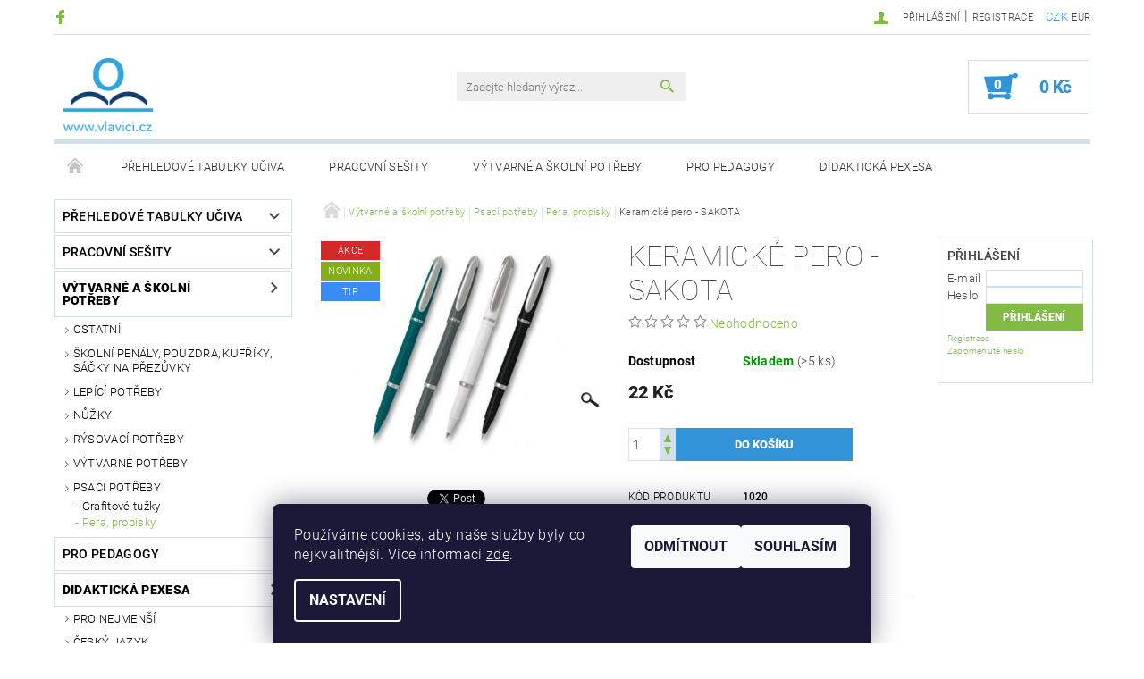

--- FILE ---
content_type: text/html; charset=utf-8
request_url: https://eshop.vlavici.cz/pera--propisky/keramicke-pero-sakota/
body_size: 25046
content:
<!DOCTYPE html>
<html id="css" xml:lang='cs' lang='cs' class="external-fonts-loaded">
    <head>
        <link rel="preconnect" href="https://cdn.myshoptet.com" /><link rel="dns-prefetch" href="https://cdn.myshoptet.com" /><link rel="preload" href="https://cdn.myshoptet.com/prj/dist/master/cms/libs/jquery/jquery-1.11.3.min.js" as="script" />        <script>
dataLayer = [];
dataLayer.push({'shoptet' : {
    "pageType": "productDetail",
    "currency": "CZK",
    "currencyInfo": {
        "decimalSeparator": ",",
        "exchangeRate": 1,
        "priceDecimalPlaces": 2,
        "symbol": "K\u010d",
        "symbolLeft": 0,
        "thousandSeparator": " "
    },
    "language": "cs",
    "projectId": 291295,
    "product": {
        "id": 1020,
        "guid": "e4824236-ae9d-11eb-8485-0cc47a6b4bcc",
        "hasVariants": false,
        "codes": [
            {
                "code": 1020,
                "quantity": "> 5",
                "stocks": [
                    {
                        "id": "ext",
                        "quantity": "> 5"
                    }
                ]
            }
        ],
        "code": "1020",
        "name": "Keramick\u00e9 pero - SAKOTA",
        "appendix": "",
        "weight": 0,
        "currentCategory": "V\u00fdtvarn\u00e9 a \u0161koln\u00ed pot\u0159eby | Psac\u00ed pot\u0159eby | Pera, propisky",
        "currentCategoryGuid": "19eb397e-a2f2-11eb-a065-0cc47a6c92bc",
        "defaultCategory": "V\u00fdtvarn\u00e9 a \u0161koln\u00ed pot\u0159eby | Psac\u00ed pot\u0159eby | Pera, propisky",
        "defaultCategoryGuid": "19eb397e-a2f2-11eb-a065-0cc47a6c92bc",
        "currency": "CZK",
        "priceWithVat": 22
    },
    "stocks": [
        {
            "id": "ext",
            "title": "Sklad",
            "isDeliveryPoint": 0,
            "visibleOnEshop": 1
        }
    ],
    "cartInfo": {
        "id": null,
        "freeShipping": false,
        "leftToFreeGift": {
            "formattedPrice": "0 K\u010d",
            "priceLeft": 0
        },
        "freeGift": false,
        "leftToFreeShipping": {
            "priceLeft": null,
            "dependOnRegion": null,
            "formattedPrice": null
        },
        "discountCoupon": [],
        "getNoBillingShippingPrice": {
            "withoutVat": 0,
            "vat": 0,
            "withVat": 0
        },
        "cartItems": [],
        "taxMode": "ORDINARY"
    },
    "cart": [],
    "customer": {
        "priceRatio": 1,
        "priceListId": 1,
        "groupId": null,
        "registered": false,
        "mainAccount": false
    }
}});
dataLayer.push({'cookie_consent' : {
    "marketing": "denied",
    "analytics": "denied"
}});
document.addEventListener('DOMContentLoaded', function() {
    shoptet.consent.onAccept(function(agreements) {
        if (agreements.length == 0) {
            return;
        }
        dataLayer.push({
            'cookie_consent' : {
                'marketing' : (agreements.includes(shoptet.config.cookiesConsentOptPersonalisation)
                    ? 'granted' : 'denied'),
                'analytics': (agreements.includes(shoptet.config.cookiesConsentOptAnalytics)
                    ? 'granted' : 'denied')
            },
            'event': 'cookie_consent'
        });
    });
});
</script>

        <meta http-equiv="content-type" content="text/html; charset=utf-8" />
        <title>Keramické pero - SAKOTA - Vzdělávací společnost - V lavici, s. r. o.</title>

        <meta name="viewport" content="width=device-width, initial-scale=1.0" />
        <meta name="format-detection" content="telephone=no" />

        
            <meta property="og:type" content="website"><meta property="og:site_name" content="eshop.vlavici.cz"><meta property="og:url" content="https://eshop.vlavici.cz/pera--propisky/keramicke-pero-sakota/"><meta property="og:title" content="Keramické pero - SAKOTA - Vzdělávací společnost - V lavici, s. r. o."><meta name="author" content="Vzdělávací společnost - V lavici, s. r. o."><meta name="web_author" content="Shoptet.cz"><meta name="dcterms.rightsHolder" content="eshop.vlavici.cz"><meta name="robots" content="index,follow"><meta property="og:image" content="https://cdn.myshoptet.com/usr/eshop.vlavici.cz/user/shop/big/1020_kjfida-600x600-b258138f1c10169e.jpg?6231b2be"><meta property="og:description" content="Keramické pero - SAKOTA. "><meta name="description" content="Keramické pero - SAKOTA. "><meta property="product:price:amount" content="22"><meta property="product:price:currency" content="CZK">
        


        
        <noscript>
            <style media="screen">
                #category-filter-hover {
                    display: block !important;
                }
            </style>
        </noscript>
        
    <link href="https://cdn.myshoptet.com/prj/dist/master/cms/templates/frontend_templates/shared/css/font-face/roboto.css" rel="stylesheet"><link href="https://cdn.myshoptet.com/prj/dist/master/shop/dist/font-shoptet-05.css.785859ad3a5b067f300b.css" rel="stylesheet">    <script>
        var oldBrowser = false;
    </script>
    <!--[if lt IE 9]>
        <script src="https://cdnjs.cloudflare.com/ajax/libs/html5shiv/3.7.3/html5shiv.js"></script>
        <script>
            var oldBrowser = '<strong>Upozornění!</strong> Používáte zastaralý prohlížeč, který již není podporován. Prosím <a href="https://www.whatismybrowser.com/" target="_blank" rel="nofollow">aktualizujte svůj prohlížeč</a> a zvyšte své UX.';
        </script>
    <![endif]-->

        <style>:root {--color-primary: #81bb43;--color-primary-h: 89;--color-primary-s: 47%;--color-primary-l: 50%;--color-primary-hover: #484848;--color-primary-hover-h: 0;--color-primary-hover-s: 0%;--color-primary-hover-l: 28%;--color-secondary: #3293d8;--color-secondary-h: 205;--color-secondary-s: 68%;--color-secondary-l: 52%;--color-secondary-hover: #d2e0eb;--color-secondary-hover-h: 206;--color-secondary-hover-s: 38%;--color-secondary-hover-l: 87%;--color-tertiary: #000000;--color-tertiary-h: 0;--color-tertiary-s: 0%;--color-tertiary-l: 0%;--color-tertiary-hover: #000000;--color-tertiary-hover-h: 0;--color-tertiary-hover-s: 0%;--color-tertiary-hover-l: 0%;--color-header-background: #ffffff;--template-font: "Roboto";--template-headings-font: "Roboto";--header-background-url: none;--cookies-notice-background: #1A1937;--cookies-notice-color: #F8FAFB;--cookies-notice-button-hover: #f5f5f5;--cookies-notice-link-hover: #27263f;--templates-update-management-preview-mode-content: "Náhled aktualizací šablony je aktivní pro váš prohlížeč."}</style>

        <style>:root {--logo-x-position: 10px;--logo-y-position: 10px;--front-image-x-position: 0px;--front-image-y-position: 0px;}</style>

        <link href="https://cdn.myshoptet.com/prj/dist/master/shop/dist/main-05.css.7d4e435928ea78854644.css" rel="stylesheet" media="screen" />

        <link rel="stylesheet" href="https://cdn.myshoptet.com/prj/dist/master/cms/templates/frontend_templates/_/css/print.css" media="print" />
                            <link rel="shortcut icon" href="/favicon.ico" type="image/x-icon" />
                                    <link rel="canonical" href="https://eshop.vlavici.cz/pera--propisky/keramicke-pero-sakota/" />
        
        
        
        
                
                    
                <script>var shoptet = shoptet || {};shoptet.abilities = {"about":{"generation":2,"id":"05"},"config":{"category":{"product":{"image_size":"detail_alt_1"}},"navigation_breakpoint":991,"number_of_active_related_products":2,"product_slider":{"autoplay":false,"autoplay_speed":3000,"loop":true,"navigation":true,"pagination":true,"shadow_size":0}},"elements":{"recapitulation_in_checkout":true},"feature":{"directional_thumbnails":false,"extended_ajax_cart":false,"extended_search_whisperer":false,"fixed_header":false,"images_in_menu":false,"positioned_footer":false,"product_slider":false,"simple_ajax_cart":true,"smart_labels":false,"tabs_accordion":false,"tabs_responsive":false,"top_navigation_menu":false}};shoptet.design = {"template":{"name":"Rock","colorVariant":"Two"},"layout":{"homepage":"catalog2","subPage":"catalog3","productDetail":"catalog3"},"colorScheme":{"conversionColor":"#3293d8","conversionColorHover":"#d2e0eb","color1":"#81bb43","color2":"#484848","color3":"#000000","color4":"#000000"},"fonts":{"heading":"Roboto","text":"Roboto"},"header":{"backgroundImage":null,"image":null,"logo":"https:\/\/eshop.vlavici.czuser\/logos\/vlavici_logo_(1).png","color":"#ffffff"},"background":{"enabled":false,"color":null,"image":null}};shoptet.config = {};shoptet.events = {};shoptet.runtime = {};shoptet.content = shoptet.content || {};shoptet.updates = {};shoptet.messages = [];shoptet.messages['lightboxImg'] = "Obrázek";shoptet.messages['lightboxOf'] = "z";shoptet.messages['more'] = "Více";shoptet.messages['cancel'] = "Zrušit";shoptet.messages['removedItem'] = "Položka byla odstraněna z košíku.";shoptet.messages['discountCouponWarning'] = "Zapomněli jste uplatnit slevový kupón. Pro pokračování jej uplatněte pomocí tlačítka vedle vstupního pole, nebo jej smažte.";shoptet.messages['charsNeeded'] = "Prosím, použijte minimálně 3 znaky!";shoptet.messages['invalidCompanyId'] = "Neplané IČ, povoleny jsou pouze číslice";shoptet.messages['needHelp'] = "Potřebujete pomoc?";shoptet.messages['showContacts'] = "Zobrazit kontakty";shoptet.messages['hideContacts'] = "Skrýt kontakty";shoptet.messages['ajaxError'] = "Došlo k chybě; obnovte prosím stránku a zkuste to znovu.";shoptet.messages['variantWarning'] = "Zvolte prosím variantu produktu.";shoptet.messages['chooseVariant'] = "Zvolte variantu";shoptet.messages['unavailableVariant'] = "Tato varianta není dostupná a není možné ji objednat.";shoptet.messages['withVat'] = "včetně DPH";shoptet.messages['withoutVat'] = "bez DPH";shoptet.messages['toCart'] = "Do košíku";shoptet.messages['emptyCart'] = "Prázdný košík";shoptet.messages['change'] = "Změnit";shoptet.messages['chosenBranch'] = "Zvolená pobočka";shoptet.messages['validatorRequired'] = "Povinné pole";shoptet.messages['validatorEmail'] = "Prosím vložte platnou e-mailovou adresu";shoptet.messages['validatorUrl'] = "Prosím vložte platnou URL adresu";shoptet.messages['validatorDate'] = "Prosím vložte platné datum";shoptet.messages['validatorNumber'] = "Vložte číslo";shoptet.messages['validatorDigits'] = "Prosím vložte pouze číslice";shoptet.messages['validatorCheckbox'] = "Zadejte prosím všechna povinná pole";shoptet.messages['validatorConsent'] = "Bez souhlasu nelze odeslat.";shoptet.messages['validatorPassword'] = "Hesla se neshodují";shoptet.messages['validatorInvalidPhoneNumber'] = "Vyplňte prosím platné telefonní číslo bez předvolby.";shoptet.messages['validatorInvalidPhoneNumberSuggestedRegion'] = "Neplatné číslo — navržený region: %1";shoptet.messages['validatorInvalidCompanyId'] = "Neplatné IČ, musí být ve tvaru jako %1";shoptet.messages['validatorFullName'] = "Nezapomněli jste příjmení?";shoptet.messages['validatorHouseNumber'] = "Prosím zadejte správné číslo domu";shoptet.messages['validatorZipCode'] = "Zadané PSČ neodpovídá zvolené zemi";shoptet.messages['validatorShortPhoneNumber'] = "Telefonní číslo musí mít min. 8 znaků";shoptet.messages['choose-personal-collection'] = "Prosím vyberte místo doručení u osobního odběru, není zvoleno.";shoptet.messages['choose-external-shipping'] = "Upřesněte prosím vybraný způsob dopravy";shoptet.messages['choose-ceska-posta'] = "Pobočka České Pošty není určena, zvolte prosím některou";shoptet.messages['choose-hupostPostaPont'] = "Pobočka Maďarské pošty není vybrána, zvolte prosím nějakou";shoptet.messages['choose-postSk'] = "Pobočka Slovenské pošty není zvolena, vyberte prosím některou";shoptet.messages['choose-ulozenka'] = "Pobočka Uloženky nebyla zvolena, prosím vyberte některou";shoptet.messages['choose-zasilkovna'] = "Pobočka Zásilkovny nebyla zvolena, prosím vyberte některou";shoptet.messages['choose-ppl-cz'] = "Pobočka PPL ParcelShop nebyla vybrána, vyberte prosím jednu";shoptet.messages['choose-glsCz'] = "Pobočka GLS ParcelShop nebyla zvolena, prosím vyberte některou";shoptet.messages['choose-dpd-cz'] = "Ani jedna z poboček služby DPD Parcel Shop nebyla zvolená, prosím vyberte si jednu z možností.";shoptet.messages['watchdogType'] = "Je zapotřebí vybrat jednu z možností u sledování produktu.";shoptet.messages['watchdog-consent-required'] = "Musíte zaškrtnout všechny povinné souhlasy";shoptet.messages['watchdogEmailEmpty'] = "Prosím vyplňte e-mail";shoptet.messages['privacyPolicy'] = 'Musíte souhlasit s ochranou osobních údajů';shoptet.messages['amountChanged'] = '(množství bylo změněno)';shoptet.messages['unavailableCombination'] = 'Není k dispozici v této kombinaci';shoptet.messages['specifyShippingMethod'] = 'Upřesněte dopravu';shoptet.messages['PIScountryOptionMoreBanks'] = 'Možnost platby z %1 bank';shoptet.messages['PIScountryOptionOneBank'] = 'Možnost platby z 1 banky';shoptet.messages['PIScurrencyInfoCZK'] = 'V měně CZK lze zaplatit pouze prostřednictvím českých bank.';shoptet.messages['PIScurrencyInfoHUF'] = 'V měně HUF lze zaplatit pouze prostřednictvím maďarských bank.';shoptet.messages['validatorVatIdWaiting'] = "Ověřujeme";shoptet.messages['validatorVatIdValid'] = "Ověřeno";shoptet.messages['validatorVatIdInvalid'] = "DIČ se nepodařilo ověřit, i přesto můžete objednávku dokončit";shoptet.messages['validatorVatIdInvalidOrderForbid'] = "Zadané DIČ nelze nyní ověřit, protože služba ověřování je dočasně nedostupná. Zkuste opakovat zadání později, nebo DIČ vymažte s vaši objednávku dokončete v režimu OSS. Případně kontaktujte prodejce.";shoptet.messages['validatorVatIdInvalidOssRegime'] = "Zadané DIČ nemůže být ověřeno, protože služba ověřování je dočasně nedostupná. Vaše objednávka bude dokončena v režimu OSS. Případně kontaktujte prodejce.";shoptet.messages['previous'] = "Předchozí";shoptet.messages['next'] = "Následující";shoptet.messages['close'] = "Zavřít";shoptet.messages['imageWithoutAlt'] = "Tento obrázek nemá popisek";shoptet.messages['newQuantity'] = "Nové množství:";shoptet.messages['currentQuantity'] = "Aktuální množství:";shoptet.messages['quantityRange'] = "Prosím vložte číslo v rozmezí %1 a %2";shoptet.messages['skipped'] = "Přeskočeno";shoptet.messages.validator = {};shoptet.messages.validator.emailRequired = "Zadejte e-mailovou adresu (např. jan.novak@example.com).";shoptet.messages.validator.messageRequired = "Napište komentář.";shoptet.messages.validator.captchaRequired = "Vyplňte bezpečnostní kontrolu.";shoptet.messages.validator.consentsRequired = "Potvrďte svůj souhlas.";shoptet.messages['loading'] = "Načítám…";shoptet.messages['stillLoading'] = "Stále načítám…";shoptet.messages['loadingFailed'] = "Načtení se nezdařilo. Zkuste to znovu.";shoptet.messages['productsSorted'] = "Produkty seřazeny.";shoptet.config.orderingProcess = {active: false,step: false};shoptet.config.documentsRounding = '3';shoptet.config.documentPriceDecimalPlaces = '0';shoptet.config.thousandSeparator = ' ';shoptet.config.decSeparator = ',';shoptet.config.decPlaces = '2';shoptet.config.decPlacesSystemDefault = '2';shoptet.config.currencySymbol = 'Kč';shoptet.config.currencySymbolLeft = '0';shoptet.config.defaultVatIncluded = 1;shoptet.config.defaultProductMaxAmount = 9999;shoptet.config.inStockAvailabilityId = -1;shoptet.config.defaultProductMaxAmount = 9999;shoptet.config.inStockAvailabilityId = -1;shoptet.config.cartActionUrl = '/action/Cart';shoptet.config.advancedOrderUrl = '/action/Cart/GetExtendedOrder/';shoptet.config.cartContentUrl = '/action/Cart/GetCartContent/';shoptet.config.stockAmountUrl = '/action/ProductStockAmount/';shoptet.config.addToCartUrl = '/action/Cart/addCartItem/';shoptet.config.removeFromCartUrl = '/action/Cart/deleteCartItem/';shoptet.config.updateCartUrl = '/action/Cart/setCartItemAmount/';shoptet.config.addDiscountCouponUrl = '/action/Cart/addDiscountCoupon/';shoptet.config.setSelectedGiftUrl = '/action/Cart/setSelectedGift/';shoptet.config.rateProduct = '/action/ProductDetail/RateProduct/';shoptet.config.customerDataUrl = '/action/OrderingProcess/step2CustomerAjax/';shoptet.config.registerUrl = '/registrace/';shoptet.config.agreementCookieName = 'site-agreement';shoptet.config.cookiesConsentUrl = '/action/CustomerCookieConsent/';shoptet.config.cookiesConsentIsActive = 1;shoptet.config.cookiesConsentOptAnalytics = 'analytics';shoptet.config.cookiesConsentOptPersonalisation = 'personalisation';shoptet.config.cookiesConsentOptNone = 'none';shoptet.config.cookiesConsentRefuseDuration = 30;shoptet.config.cookiesConsentName = 'CookiesConsent';shoptet.config.agreementCookieExpire = 30;shoptet.config.cookiesConsentSettingsUrl = '/cookies-settings/';shoptet.config.fonts = {"google":{"attributes":"100,300,400,500,700,900:latin-ext","families":["Roboto"],"urls":["https:\/\/cdn.myshoptet.com\/prj\/dist\/master\/cms\/templates\/frontend_templates\/shared\/css\/font-face\/roboto.css"]},"custom":{"families":["shoptet"],"urls":["https:\/\/cdn.myshoptet.com\/prj\/dist\/master\/shop\/dist\/font-shoptet-05.css.785859ad3a5b067f300b.css"]}};shoptet.config.mobileHeaderVersion = '1';shoptet.config.fbCAPIEnabled = false;shoptet.config.fbPixelEnabled = false;shoptet.config.fbCAPIUrl = '/action/FacebookCAPI/';shoptet.content.regexp = /strana-[0-9]+[\/]/g;shoptet.content.colorboxHeader = '<div class="colorbox-html-content">';shoptet.content.colorboxFooter = '</div>';shoptet.customer = {};shoptet.csrf = shoptet.csrf || {};shoptet.csrf.token = 'csrf_Ppgl2J9/d9ee7ad3637d85e2';shoptet.csrf.invalidTokenModal = '<div><h2>Přihlaste se prosím znovu</h2><p>Omlouváme se, ale Váš CSRF token pravděpodobně vypršel. Abychom mohli udržet Vaši bezpečnost na co největší úrovni potřebujeme, abyste se znovu přihlásili.</p><p>Děkujeme za pochopení.</p><div><a href="/login/?backTo=%2Fpera--propisky%2Fkeramicke-pero-sakota%2F">Přihlášení</a></div></div> ';shoptet.csrf.formsSelector = 'csrf-enabled';shoptet.csrf.submitListener = true;shoptet.csrf.validateURL = '/action/ValidateCSRFToken/Index/';shoptet.csrf.refreshURL = '/action/RefreshCSRFTokenNew/Index/';shoptet.csrf.enabled = true;shoptet.config.googleAnalytics ||= {};shoptet.config.googleAnalytics.isGa4Enabled = true;shoptet.config.googleAnalytics.route ||= {};shoptet.config.googleAnalytics.route.ua = "UA";shoptet.config.googleAnalytics.route.ga4 = "GA4";shoptet.config.ums_a11y_category_page = false;shoptet.config.ums_a11y_pagination = true;shoptet.config.showPriceWithoutVat = '';</script>
        <script src="https://cdn.myshoptet.com/prj/dist/master/cms/libs/jquery/jquery-1.11.3.min.js"></script><script src="https://cdn.myshoptet.com/prj/dist/master/cms/libs/jquery/jquery-migrate-1.4.1.min.js"></script><script src="https://cdn.myshoptet.com/prj/dist/master/cms/libs/jquery/jquery-ui-1.8.24.min.js"></script>
    <script src="https://cdn.myshoptet.com/prj/dist/master/shop/dist/main-05.js.90c286f49777d672c25b.js"></script>
<script src="https://cdn.myshoptet.com/prj/dist/master/shop/dist/shared-2g.js.232ec8386ca6629ea1b5.js"></script><script src="https://cdn.myshoptet.com/prj/dist/master/cms/libs/jqueryui/i18n/datepicker-cs.js"></script><script>if (window.self !== window.top) {const script = document.createElement('script');script.type = 'module';script.src = "https://cdn.myshoptet.com/prj/dist/master/shop/dist/editorPreview.js.831caf62f3807bf3e009.js";document.body.appendChild(script);}</script>        <script>
            jQuery.extend(jQuery.cybergenicsFormValidator.messages, {
                required: "Povinné pole",
                email: "Prosím vložte platnou e-mailovou adresu",
                url: "Prosím vložte platnou URL adresu",
                date: "Prosím vložte platné datum",
                number: "Vložte číslo",
                digits: "Prosím vložte pouze číslice",
                checkbox: "Zadejte prosím všechna povinná pole",
                validatorConsent: "Bez souhlasu nelze odeslat.",
                password: "Hesla se neshodují",
                invalidPhoneNumber: "Vyplňte prosím platné telefonní číslo bez předvolby.",
                invalidCompanyId: 'Nevalidní IČ, musí mít přesně 8 čísel (před kratší IČ lze dát nuly)',
                fullName: "Nezapomněli jste příjmení?",
                zipCode: "Zadané PSČ neodpovídá zvolené zemi",
                houseNumber: "Prosím zadejte správné číslo domu",
                shortPhoneNumber: "Telefonní číslo musí mít min. 8 znaků",
                privacyPolicy: "Musíte souhlasit s ochranou osobních údajů"
            });
        </script>
                                    
                
        
        <!-- User include -->
                <!-- api 473(125) html code header -->

                <style>
                    #order-billing-methods .radio-wrapper[data-guid="39e5b349-9b1e-11ed-8eb3-0cc47a6c92bc"]:not(.cggooglepay), #order-billing-methods .radio-wrapper[data-guid="32461ee8-66d5-11eb-a065-0cc47a6c92bc"]:not(.cgapplepay) {
                        display: none;
                    }
                </style>
                <script type="text/javascript">
                    document.addEventListener('DOMContentLoaded', function() {
                        if (getShoptetDataLayer('pageType') === 'billingAndShipping') {
                            
                try {
                    if (window.ApplePaySession && window.ApplePaySession.canMakePayments()) {
                        document.querySelector('#order-billing-methods .radio-wrapper[data-guid="32461ee8-66d5-11eb-a065-0cc47a6c92bc"]').classList.add('cgapplepay');
                    }
                } catch (err) {} 
            
                            
                const cgBaseCardPaymentMethod = {
                        type: 'CARD',
                        parameters: {
                            allowedAuthMethods: ["PAN_ONLY", "CRYPTOGRAM_3DS"],
                            allowedCardNetworks: [/*"AMEX", "DISCOVER", "INTERAC", "JCB",*/ "MASTERCARD", "VISA"]
                        }
                };
                
                function cgLoadScript(src, callback)
                {
                    var s,
                        r,
                        t;
                    r = false;
                    s = document.createElement('script');
                    s.type = 'text/javascript';
                    s.src = src;
                    s.onload = s.onreadystatechange = function() {
                        if ( !r && (!this.readyState || this.readyState == 'complete') )
                        {
                            r = true;
                            callback();
                        }
                    };
                    t = document.getElementsByTagName('script')[0];
                    t.parentNode.insertBefore(s, t);
                } 
                
                function cgGetGoogleIsReadyToPayRequest() {
                    return Object.assign(
                        {},
                        {
                            apiVersion: 2,
                            apiVersionMinor: 0
                        },
                        {
                            allowedPaymentMethods: [cgBaseCardPaymentMethod]
                        }
                    );
                }

                function onCgGooglePayLoaded() {
                    let paymentsClient = new google.payments.api.PaymentsClient({environment: 'PRODUCTION'});
                    paymentsClient.isReadyToPay(cgGetGoogleIsReadyToPayRequest()).then(function(response) {
                        if (response.result) {
                            document.querySelector('#order-billing-methods .radio-wrapper[data-guid="39e5b349-9b1e-11ed-8eb3-0cc47a6c92bc"]').classList.add('cggooglepay');	 	 	 	 	 
                        }
                    })
                    .catch(function(err) {});
                }
                
                cgLoadScript('https://pay.google.com/gp/p/js/pay.js', onCgGooglePayLoaded);
            
                        }
                    });
                </script> 
                
<!-- project html code header -->
<link rel="stylesheet" href="/user/documents/src/style.css?v=6">

        <!-- /User include -->
                                <!-- Global site tag (gtag.js) - Google Analytics -->
    <script async src="https://www.googletagmanager.com/gtag/js?id=G-91K2LXP3FM"></script>
    <script>
        
        window.dataLayer = window.dataLayer || [];
        function gtag(){dataLayer.push(arguments);}
        

                    console.debug('default consent data');

            gtag('consent', 'default', {"ad_storage":"denied","analytics_storage":"denied","ad_user_data":"denied","ad_personalization":"denied","wait_for_update":500});
            dataLayer.push({
                'event': 'default_consent'
            });
        
        gtag('js', new Date());

        
                gtag('config', 'G-91K2LXP3FM', {"groups":"GA4","send_page_view":false,"content_group":"productDetail","currency":"CZK","page_language":"cs"});
        
        
        
        
        
        
                    gtag('event', 'page_view', {"send_to":"GA4","page_language":"cs","content_group":"productDetail","currency":"CZK"});
        
                gtag('set', 'currency', 'CZK');

        gtag('event', 'view_item', {
            "send_to": "UA",
            "items": [
                {
                    "id": "1020",
                    "name": "Keramick\u00e9 pero - SAKOTA",
                    "category": "V\u00fdtvarn\u00e9 a \u0161koln\u00ed pot\u0159eby \/ Psac\u00ed pot\u0159eby \/ Pera, propisky",
                                                            "price": 22
                }
            ]
        });
        
        
        
        
        
                    gtag('event', 'view_item', {"send_to":"GA4","page_language":"cs","content_group":"productDetail","value":22,"currency":"CZK","items":[{"item_id":"1020","item_name":"Keramick\u00e9 pero - SAKOTA","item_category":"V\u00fdtvarn\u00e9 a \u0161koln\u00ed pot\u0159eby","item_category2":"Psac\u00ed pot\u0159eby","item_category3":"Pera, propisky","price":22,"quantity":1,"index":0}]});
        
        
        
        
        
        
        
        document.addEventListener('DOMContentLoaded', function() {
            if (typeof shoptet.tracking !== 'undefined') {
                for (var id in shoptet.tracking.bannersList) {
                    gtag('event', 'view_promotion', {
                        "send_to": "UA",
                        "promotions": [
                            {
                                "id": shoptet.tracking.bannersList[id].id,
                                "name": shoptet.tracking.bannersList[id].name,
                                "position": shoptet.tracking.bannersList[id].position
                            }
                        ]
                    });
                }
            }

            shoptet.consent.onAccept(function(agreements) {
                if (agreements.length !== 0) {
                    console.debug('gtag consent accept');
                    var gtagConsentPayload =  {
                        'ad_storage': agreements.includes(shoptet.config.cookiesConsentOptPersonalisation)
                            ? 'granted' : 'denied',
                        'analytics_storage': agreements.includes(shoptet.config.cookiesConsentOptAnalytics)
                            ? 'granted' : 'denied',
                                                                                                'ad_user_data': agreements.includes(shoptet.config.cookiesConsentOptPersonalisation)
                            ? 'granted' : 'denied',
                        'ad_personalization': agreements.includes(shoptet.config.cookiesConsentOptPersonalisation)
                            ? 'granted' : 'denied',
                        };
                    console.debug('update consent data', gtagConsentPayload);
                    gtag('consent', 'update', gtagConsentPayload);
                    dataLayer.push(
                        { 'event': 'update_consent' }
                    );
                }
            });
        });
    </script>

                
                                                    </head>
    <body class="desktop id-900 in-pera--propisky template-05 type-product type-detail page-detail ajax-add-to-cart">
    
        <div id="fb-root"></div>
        <script>
            window.fbAsyncInit = function() {
                FB.init({
//                    appId            : 'your-app-id',
                    autoLogAppEvents : true,
                    xfbml            : true,
                    version          : 'v19.0'
                });
            };
        </script>
        <script async defer crossorigin="anonymous" src="https://connect.facebook.net/cs_CZ/sdk.js"></script>
    
        
    
    <div id="main-wrapper">
        <div id="main-wrapper-in" class="large-12 medium-12 small-12">
            <div id="main" class="large-12 medium-12 small-12 row">

                

                <div id="header" class="large-12 medium-12 small-12 columns">
                    <header id="header-in" class="large-12 medium-12 small-12 row collapse">
                        
<div class="row header-info">
                <div class="large-8 medium-6  small-12 left hide-for-small">
                            <span class="checkout-facebook header-social-icon">
                    <a href="https://www.facebook.com/vlavici" title="Facebook" target="_blank">&nbsp;</a>
                </span>
                                </div>
        
        <div class="large-4 medium-6 small-6 columns currable">

            <div class="row collapse header-contacts">
                                                            </div>
        </div>
    
    <div class="large-4 medium-4 small-6 left top-links-holder">
                            <div id="langs-curr">
                                    <a href="/action/Currency/changeCurrency/?currencyCode=CZK" title="CZK" class="active" rel="nofollow">CZK</a>
                                    <a href="/action/Currency/changeCurrency/?currencyCode=EUR" title="EUR" rel="nofollow">EUR</a>
                            </div>
                        <div id="top-links">
            <span class="responsive-mobile-visible responsive-all-hidden box-account-links-trigger-wrap">
                <span class="box-account-links-trigger"></span>
            </span>
            <ul class="responsive-mobile-hidden box-account-links list-inline list-reset">
                
                                                                                                        <li>
                                    <a class="icon-account-login" href="/login/?backTo=%2Fpera--propisky%2Fkeramicke-pero-sakota%2F" title="Přihlášení" data-testid="signin" rel="nofollow"><span>Přihlášení</span></a>
                                </li>
                                <li>
                                    <span class="responsive-mobile-hidden"> |</span>
                                    <a href="/registrace/" title="Registrace" data-testid="headerSignup" rel="nofollow">Registrace</a>
                                </li>
                                                                                        
            </ul>
        </div>
    </div>
</div>
<div class="header-center row">
    
    <div class="large-4 medium-4 small-6">
                                <a href="/" title="Vzdělávací společnost - V lavici, s. r. o." id="logo" data-testid="linkWebsiteLogo"><img src="https://cdn.myshoptet.com/usr/eshop.vlavici.cz/user/logos/vlavici_logo_(1).png" alt="Vzdělávací společnost - V lavici, s. r. o." /></a>
    </div>
    
    <div class="large-4 medium-4 small-12">
                <div class="searchform large-8 medium-12 small-12" itemscope itemtype="https://schema.org/WebSite">
            <meta itemprop="headline" content="Pera, propisky"/>
<meta itemprop="url" content="https://eshop.vlavici.cz"/>
        <meta itemprop="text" content="Keramické pero - SAKOTA. "/>

            <form class="search-whisperer-wrap-v1 search-whisperer-wrap" action="/action/ProductSearch/prepareString/" method="post" itemprop="potentialAction" itemscope itemtype="https://schema.org/SearchAction" data-testid="searchForm">
                <fieldset>
                    <meta itemprop="target" content="https://eshop.vlavici.cz/vyhledavani/?string={string}"/>
                    <div class="large-10 medium-8 small-10 left">
                        <input type="hidden" name="language" value="cs" />
                        <input type="search" name="string" itemprop="query-input" class="s-word" placeholder="Zadejte hledaný výraz..." autocomplete="off" data-testid="searchInput" />
                    </div>
                    <div class="tar large-2 medium-4 small-2 left">
                        <input type="submit" value="Hledat" class="b-search" data-testid="searchBtn" />
                    </div>
                    <div class="search-whisperer-container-js"></div>
                    <div class="search-notice large-12 medium-12 small-12" data-testid="searchMsg">Prosím, použijte minimálně 3 znaky!</div>
                </fieldset>
            </form>
        </div>
    </div>
    
    <div class="large-4 medium-4 small-6 tar">
                                
                        <div class="place-cart-here">
                <div id="header-cart-wrapper" class="header-cart-wrapper menu-element-wrap">
    <a href="/kosik/" id="header-cart" class="header-cart" data-testid="headerCart" rel="nofollow">
        
        
    <strong class="header-cart-count" data-testid="headerCartCount">
        <span>
                            0
                    </span>
    </strong>

        <strong class="header-cart-price" data-testid="headerCartPrice">
            0 Kč
        </strong>
    </a>

    <div id="cart-recapitulation" class="cart-recapitulation menu-element-submenu align-right hover-hidden" data-testid="popupCartWidget">
                    <div class="cart-reca-single darken tac" data-testid="cartTitle">
                Váš nákupní košík je prázdný            </div>
            </div>
</div>
            </div>
            </div>
    
</div>

             <nav id="menu" class="large-12 medium-12 small-12"><ul class="inline-list list-inline valign-top-inline left"><li class="first-line"><a href="/" id="a-home" data-testid="headerMenuItem">Úvodní stránka</a></li><li class="menu-item-704 navigation-submenu-trigger-wrap icon-menu-arrow-wrap">        <a href="/prehledove-tabulky-uciva/" data-testid="headerMenuItem">
                    <span class="navigation-submenu-trigger icon-menu-arrow-down icon-menu-arrow"></span>
                Přehledové tabulky učiva
    </a>
        <ul class="navigation-submenu navigation-menu">
                    <li class="menu-item-746">
                <a href="/cesky-jazyk-2/"  data-image="https://cdn.myshoptet.com/usr/eshop.vlavici.cz/user/categories/thumb/vejir_tabulek.jpg">Český jazyk </a>
            </li>
                    <li class="menu-item-749">
                <a href="/literarni-a-slohova-vychova/"  data-image="https://cdn.myshoptet.com/usr/eshop.vlavici.cz/user/categories/thumb/vejir_tabulek.jpg">Literární a slohová výchova</a>
            </li>
                    <li class="menu-item-752">
                <a href="/matematika-2/"  data-image="https://cdn.myshoptet.com/usr/eshop.vlavici.cz/user/categories/thumb/vejir_tabulek.jpg">Matematika </a>
            </li>
                    <li class="menu-item-755">
                <a href="/prvouka--vlastiveda--prirodoveda/"  data-image="https://cdn.myshoptet.com/usr/eshop.vlavici.cz/user/categories/thumb/vejir_tabulek.jpg">Prvouka, Vlastivěda, Přírodověda</a>
            </li>
                    <li class="menu-item-758">
                <a href="/anglicky-jazyk/" >Anglický jazyk </a>
            </li>
                    <li class="menu-item-827">
                <a href="/dejepis/" >Dějepis</a>
            </li>
                    <li class="menu-item-848">
                <a href="/zemepis/" >Zeměpis </a>
            </li>
                    <li class="menu-item-851">
                <a href="/vychova-k-obcanstvi/" >Výchova k občanství </a>
            </li>
                    <li class="menu-item-854">
                <a href="/prirodopis/" >Přírodopis </a>
            </li>
            </ul>
    </li><li class="menu-item-797 navigation-submenu-trigger-wrap icon-menu-arrow-wrap">        <a href="/pracovni-sesity/" data-testid="headerMenuItem">
                    <span class="navigation-submenu-trigger icon-menu-arrow-down icon-menu-arrow"></span>
                Pracovní sešity 
    </a>
        <ul class="navigation-submenu navigation-menu">
                    <li class="menu-item-927">
                <a href="/pro-predskolaky/" >Pro předškoláky</a>
            </li>
                    <li class="menu-item-800">
                <a href="/cesky-jazyk-3/" >Český jazyk </a>
            </li>
                    <li class="menu-item-803">
                <a href="/vlastiveda/" >Vlastivěda </a>
            </li>
                    <li class="menu-item-809">
                <a href="/pracovni-sesity-pro-zaky-s-spu/" >Pracovní sešity pro žáky s SPU</a>
            </li>
                    <li class="menu-item-836">
                <a href="/matematika-3/" >Matematika </a>
            </li>
                    <li class="menu-item-973">
                <a href="/pro-zaky-s-omj/" >Pro žáky s OMJ</a>
            </li>
                    <li class="menu-item-979">
                <a href="/opakuj-si-o-prazdninach/" >Opakuj si o prázdninách</a>
            </li>
            </ul>
    </li><li class="menu-item-864 navigation-submenu-trigger-wrap icon-menu-arrow-wrap">        <a href="/vytvarne-a-skolni-potreby/" data-testid="headerMenuItem">
                    <span class="navigation-submenu-trigger icon-menu-arrow-down icon-menu-arrow"></span>
                Výtvarné a školní potřeby
    </a>
        <ul class="navigation-submenu navigation-menu">
                    <li class="menu-item-791">
                <a href="/ostatni/" >Ostatní</a>
            </li>
                    <li class="menu-item-915">
                <a href="/skolni-penaly--pouzdra/" >Školní penály, pouzdra, kufříky, sáčky na přezůvky</a>
            </li>
                    <li class="menu-item-867">
                <a href="/lepici-potreby/" >Lepící potřeby</a>
            </li>
                    <li class="menu-item-888">
                <a href="/nuzky/" >Nůžky</a>
            </li>
                    <li class="menu-item-891">
                <a href="/rysovaci-potreby/" >Rýsovací potřeby</a>
            </li>
                    <li class="menu-item-897">
                <a href="/vytvarne-potreby/" >Výtvarné potřeby</a>
            </li>
                    <li class="menu-item-873">
                <a href="/psaci-potreby/" >Psací potřeby</a>
            </li>
            </ul>
    </li><li class="menu-item-933 navigation-submenu-trigger-wrap icon-menu-arrow-wrap">    <a href="/pro-pedagogy/"  data-testid="headerMenuItem">
        Pro pedagogy
    </a>
</li><li class="menu-item-860 navigation-submenu-trigger-wrap icon-menu-arrow-wrap">        <a href="/didakticka_pexesa/" data-testid="headerMenuItem">
                    <span class="navigation-submenu-trigger icon-menu-arrow-down icon-menu-arrow"></span>
                Didaktická pexesa
    </a>
        <ul class="navigation-submenu navigation-menu">
                    <li class="menu-item-982">
                <a href="/pro_nejmensi/" >Pro nejmenší</a>
            </li>
                    <li class="menu-item-988">
                <a href="/pexesa_cesky_jazyk/" >Český jazyk</a>
            </li>
                    <li class="menu-item-985">
                <a href="/pexesa_matematika/" >Matematika</a>
            </li>
                    <li class="menu-item-991">
                <a href="/pexesa_anglicky_jazyk/" >Anglický jazyk</a>
            </li>
            </ul>
    </li><li class="menu-item-770 navigation-submenu-trigger-wrap icon-menu-arrow-wrap">    <a href="/didakticke-deskove-hry/"  data-testid="headerMenuItem">
        Didaktické deskové hry 
    </a>
</li><li class="menu-item-830 navigation-submenu-trigger-wrap icon-menu-arrow-wrap">        <a href="/logopedicke-pomucky/" data-testid="headerMenuItem">
                    <span class="navigation-submenu-trigger icon-menu-arrow-down icon-menu-arrow"></span>
                Logopedické pomůcky 
    </a>
        <ul class="navigation-submenu navigation-menu">
                    <li class="menu-item-996">
                <a href="/komunikacni-karty/" >Komunikační karty</a>
            </li>
            </ul>
    </li><li class="menu-item-839 navigation-submenu-trigger-wrap icon-menu-arrow-wrap">    <a href="/pohadky-pro-nejmensi/"  data-testid="headerMenuItem">
        Pohádky pro nejmenší
    </a>
</li><li class="menu-item-842 navigation-submenu-trigger-wrap icon-menu-arrow-wrap">    <a href="/prehledove-tabulky-slovenskeho-uciva/"  data-testid="headerMenuItem">
        Přehledové tabulky slovenského učiva
    </a>
</li><li class="menu-item-942 navigation-submenu-trigger-wrap icon-menu-arrow-wrap">    <a href="/nastenne-mapy-do-tridy/"  data-testid="headerMenuItem">
        Nástěnné mapy do třídy
    </a>
</li><li class="menu-item-948 navigation-submenu-trigger-wrap icon-menu-arrow-wrap">    <a href="/prijimaci-zkousky/"  data-testid="headerMenuItem">
        Přijímací zkoušky
    </a>
</li><li class="menu-item-954 navigation-submenu-trigger-wrap icon-menu-arrow-wrap">    <a href="/akcni-zbozi/"  data-testid="headerMenuItem">
        Akční zboží
    </a>
</li><li class="menu-item-960 navigation-submenu-trigger-wrap icon-menu-arrow-wrap">    <a href="/zvyhodnene-balicky/"  data-testid="headerMenuItem">
        Zvýhodněné balíčky
    </a>
</li><li class="menu-item-967 navigation-submenu-trigger-wrap icon-menu-arrow-wrap">    <a href="/ciselne-osy/"  data-testid="headerMenuItem">
        Číselné osy
    </a>
</li><li class="menu-item-994 navigation-submenu-trigger-wrap icon-menu-arrow-wrap">    <a href="/terapeuticke_pomucky/"  data-testid="headerMenuItem">
        Terapeutické pomůcky
    </a>
</li><li class="menu-item-39">    <a href="/obchodni-podminky/"  target="_blank" data-testid="headerMenuItem">
        Obchodní podmínky
    </a>
</li><li class="menu-item-29">    <a href="/kontakty/"  target="_blank" data-testid="headerMenuItem">
        Kontakty
    </a>
</li><li class="menu-item-691">    <a href="/podminky-ochrany-osobnich-udaju/"  data-testid="headerMenuItem">
        Podmínky ochrany osobních údajů 
    </a>
</li></ul><div id="menu-helper-wrapper"><div id="menu-helper" data-testid="hamburgerMenu">&nbsp;</div><ul id="menu-helper-box"></ul></div></nav>

<script>
$(document).ready(function() {
    checkSearchForm($('.searchform'), "Prosím, použijte minimálně 3 znaky!");
});
var userOptions = {
    carousel : {
        stepTimer : 5000,
        fadeTimer : 800
    }
};
</script>


                    </header>
                </div>
                <div id="main-in" class="large-12 medium-12 small-12 columns">
                    <div id="main-in-in" class="large-12 medium-12 small-12">
                        
                        <div id="content" class="large-12 medium-12 small-12 row">
                            
                                                                    <aside id="column-l" class="large-3 medium-3 small-12 columns sidebar">
                                        <div id="column-l-in">
                                                                                                                                                <div class="box-even">
                        
<div id="categories">
                        <div class="categories cat-01 expandable" id="cat-704">
                <div class="topic"><a href="/prehledove-tabulky-uciva/">Přehledové tabulky učiva</a></div>
        
<ul >
                <li ><a href="/cesky-jazyk-2/" title="Český jazyk ">Český jazyk </a>
                            </li>             <li ><a href="/literarni-a-slohova-vychova/" title="Literární a slohová výchova">Literární a slohová výchova</a>
                            </li>             <li ><a href="/matematika-2/" title="Matematika ">Matematika </a>
                            </li>             <li ><a href="/prvouka--vlastiveda--prirodoveda/" title="Prvouka, Vlastivěda, Přírodověda">Prvouka, Vlastivěda, Přírodověda</a>
                            </li>             <li ><a href="/anglicky-jazyk/" title="Anglický jazyk ">Anglický jazyk </a>
                            </li>             <li ><a href="/dejepis/" title="Dějepis">Dějepis</a>
                            </li>             <li ><a href="/zemepis/" title="Zeměpis ">Zeměpis </a>
                            </li>             <li ><a href="/vychova-k-obcanstvi/" title="Výchova k občanství ">Výchova k občanství </a>
                            </li>             <li ><a href="/prirodopis/" title="Přírodopis ">Přírodopis </a>
                            </li>     </ul> 
    </div>
            <div class="categories cat-02 expandable" id="cat-797">
                <div class="topic"><a href="/pracovni-sesity/">Pracovní sešity </a></div>
        
<ul >
                <li ><a href="/pro-predskolaky/" title="Pro předškoláky">Pro předškoláky</a>
            </li>             <li ><a href="/cesky-jazyk-3/" title="Český jazyk ">Český jazyk </a>
            </li>             <li ><a href="/vlastiveda/" title="Vlastivěda ">Vlastivěda </a>
            </li>             <li ><a href="/pracovni-sesity-pro-zaky-s-spu/" title="Pracovní sešity pro žáky s SPU">Pracovní sešity pro žáky s SPU</a>
                            </li>             <li ><a href="/matematika-3/" title="Matematika ">Matematika </a>
                            </li>             <li ><a href="/pro-zaky-s-omj/" title="Pro žáky s OMJ">Pro žáky s OMJ</a>
                            </li>             <li ><a href="/opakuj-si-o-prazdninach/" title="Opakuj si o prázdninách">Opakuj si o prázdninách</a>
                            </li>     </ul> 
    </div>
            <div class="categories cat-01 expandable cat-active expanded" id="cat-864">
                <div class="topic"><a href="/vytvarne-a-skolni-potreby/" class="expanded">Výtvarné a školní potřeby</a></div>
        
<ul class="expanded">
                <li ><a href="/ostatni/" title="Ostatní">Ostatní</a>
                            </li>             <li ><a href="/skolni-penaly--pouzdra/" title="Školní penály, pouzdra, kufříky, sáčky na přezůvky">Školní penály, pouzdra, kufříky, sáčky na přezůvky</a>
            </li>             <li ><a href="/lepici-potreby/" title="Lepící potřeby">Lepící potřeby</a>
            </li>             <li ><a href="/nuzky/" title="Nůžky">Nůžky</a>
            </li>             <li ><a href="/rysovaci-potreby/" title="Rýsovací potřeby">Rýsovací potřeby</a>
            </li>             <li class="expandable"><a href="/vytvarne-potreby/" title="Výtvarné potřeby">Výtvarné potřeby</a>
            </li>             <li class="expandable expanded"><a href="/psaci-potreby/" title="Psací potřeby">Psací potřeby</a>
                                    <ul class="expanded">
                                                <li ><a href="/grafitove-tuzky/" title="Grafitové tužky">Grafitové tužky</a>
                                                            </li>                                     <li class="active "><a href="/pera--propisky/" title="Pera, propisky">Pera, propisky</a>
                                                            </li>                     </ul>                     </li>     </ul> 
    </div>
            <div class="categories cat-02" id="cat-933">
                <div class="topic"><a href="/pro-pedagogy/">Pro pedagogy</a></div>
        

    </div>
            <div class="categories cat-01 expandable expanded" id="cat-860">
                <div class="topic"><a href="/didakticka_pexesa/" class="expanded">Didaktická pexesa</a></div>
        
<ul class="expanded">
                <li ><a href="/pro_nejmensi/" title="Pro nejmenší">Pro nejmenší</a>
                            </li>             <li ><a href="/pexesa_cesky_jazyk/" title="Český jazyk">Český jazyk</a>
                            </li>             <li ><a href="/pexesa_matematika/" title="Matematika">Matematika</a>
                            </li>             <li ><a href="/pexesa_anglicky_jazyk/" title="Anglický jazyk">Anglický jazyk</a>
                            </li>     </ul> 
    </div>
            <div class="categories cat-02 expanded" id="cat-770">
                <div class="topic"><a href="/didakticke-deskove-hry/" class="expanded">Didaktické deskové hry </a></div>
        

    </div>
            <div class="categories cat-01 expandable expanded" id="cat-830">
                <div class="topic"><a href="/logopedicke-pomucky/" class="expanded">Logopedické pomůcky </a></div>
        
<ul class="expanded">
                <li ><a href="/komunikacni-karty/" title="Komunikační karty">Komunikační karty</a>
            </li>     </ul> 
    </div>
            <div class="categories cat-02 expanded" id="cat-839">
                <div class="topic"><a href="/pohadky-pro-nejmensi/" class="expanded">Pohádky pro nejmenší</a></div>
        

    </div>
            <div class="categories cat-01 expanded" id="cat-842">
                <div class="topic"><a href="/prehledove-tabulky-slovenskeho-uciva/" class="expanded">Přehledové tabulky slovenského učiva</a></div>
        

    </div>
            <div class="categories cat-02 expanded" id="cat-942">
                <div class="topic"><a href="/nastenne-mapy-do-tridy/" class="expanded">Nástěnné mapy do třídy</a></div>
        

    </div>
            <div class="categories cat-01 expanded" id="cat-948">
                <div class="topic"><a href="/prijimaci-zkousky/" class="expanded">Přijímací zkoušky</a></div>
        

    </div>
            <div class="categories cat-02 expanded" id="cat-954">
                <div class="topic"><a href="/akcni-zbozi/" class="expanded">Akční zboží</a></div>
        

    </div>
            <div class="categories cat-01 expanded" id="cat-960">
                <div class="topic"><a href="/zvyhodnene-balicky/" class="expanded">Zvýhodněné balíčky</a></div>
        

    </div>
            <div class="categories cat-02 expanded" id="cat-967">
                <div class="topic"><a href="/ciselne-osy/" class="expanded">Číselné osy</a></div>
        

    </div>
            <div class="categories cat-01 expanded" id="cat-994">
                <div class="topic"><a href="/terapeuticke_pomucky/" class="expanded">Terapeutické pomůcky</a></div>
        

    </div>
        
                            
</div>

                    </div>
                                                                                                                                                                                                                                                        <div class="box-odd">
                        <div id="onlinePayments" class="box hide-for-small">
    <h3 class="topic">Přijímáme online platby</h3>
    <p>
        <img src="https://cdn.myshoptet.com/prj/dist/master/cms/img/common/payment_logos/payments.png" alt="Loga kreditních karet">
    </p>
</div>

                    </div>
                                                                                                                                                                                                                                                        <div class="box-even">
                            <div id="top10" class="box hide-for-small">
        <h3 class="topic">TOP 10</h3>
        <ol>
                            
                    <li class="panel-element display-image display-price">
                                                    <a class="a-img" href="/nuzky/nuzky-detske-pro-levaky/">
                                <img src="https://cdn.myshoptet.com/usr/eshop.vlavici.cz/user/shop/related/792_nuzky-detske-pro-levaky.jpg?6231b2be" alt="Nůžky dětské pro leváky" />
                            </a>
                                                <div>
                            <a href="/nuzky/nuzky-detske-pro-levaky/" title="Nůžky dětské pro leváky"><span>Nůžky dětské pro leváky</span></a><br />
                            
                                                                <span>
                                    25 Kč
                                    

                                </span>
                                                            
                        </div>
                    </li>
                
                            
                    <li class="panel-element display-image display-price">
                                                    <a class="a-img" href="/pro-pedagogy/zapisnik-pro-asistenty-pedagoga-2025-2026-format-a4-2/">
                                <img src="https://cdn.myshoptet.com/usr/eshop.vlavici.cz/user/shop/related/1450_zapisnik-ap.jpg?680770bc" alt="Zápisník AP" />
                            </a>
                                                <div>
                            <a href="/pro-pedagogy/zapisnik-pro-asistenty-pedagoga-2025-2026-format-a4-2/" title="ZÁPISNÍK PRO ASISTENTY PEDAGOGA 2025/2026 FORMÁT A4"><span>ZÁPISNÍK PRO ASISTENTY PEDAGOGA 2025/2026 FORMÁT A4</span></a><br />
                            
                                                                <span>
                                    169 Kč
                                    

                                </span>
                                                            
                        </div>
                    </li>
                
                            
                    <li class="panel-element display-image display-price">
                                                    <a class="a-img" href="/anglicky-jazyk/prehledova-tabulka-uciva-anglicky-jazyk-prehled-nepravidelnych-sloves/">
                                <img src="https://cdn.myshoptet.com/usr/eshop.vlavici.cz/user/shop/related/542_nahledy-web34--3.jpg?6231b2be" alt="nahledy web34 (3)" />
                            </a>
                                                <div>
                            <a href="/anglicky-jazyk/prehledova-tabulka-uciva-anglicky-jazyk-prehled-nepravidelnych-sloves/" title="Přehledová tabulka učiva - Anglický jazyk - přehled nepravidelných sloves"><span>Přehledová tabulka učiva - Anglický jazyk - přehled nepravidelných sloves</span></a><br />
                            
                                                                <span>
                                    39 Kč
                                    

                                </span>
                                                            
                        </div>
                    </li>
                
                            
                    <li class="panel-element display-image display-price">
                                                    <a class="a-img" href="/anglicky-jazyk/slovesne-casy-pritomny-cas-prosty-a-prubehovy-/">
                                <img src="https://cdn.myshoptet.com/usr/eshop.vlavici.cz/user/shop/related/248_prehledova-tabulka-uciva-slovesne-casy-pritomny-cas-prosty-a-prubehovy-.jpg?6231b2be" alt="Přehledová tabulka učiva - Slovesné časy - (přítomný čas prostý a průběhový)" />
                            </a>
                                                <div>
                            <a href="/anglicky-jazyk/slovesne-casy-pritomny-cas-prosty-a-prubehovy-/" title="Přehledová tabulka učiva - Slovesné časy - (přítomný čas prostý a průběhový)"><span>Přehledová tabulka učiva - Slovesné časy - (přítomný čas prostý a průběhový)</span></a><br />
                            
                                                                <span>
                                    39 Kč
                                    

                                </span>
                                                            
                        </div>
                    </li>
                
                            
                    <li class="panel-element display-image display-price">
                                                    <a class="a-img" href="/anglicky-jazyk/prehledova-tabulka-uciva-prehled-gramatiky-aj-pro-zaky-1--stupne-ii-/">
                                <img src="https://cdn.myshoptet.com/usr/eshop.vlavici.cz/user/shop/related/1149_241013362-1202799480206313-6449315782520764123-n.jpg?6231b2be" alt="241013362 1202799480206313 6449315782520764123 n" />
                            </a>
                                                <div>
                            <a href="/anglicky-jazyk/prehledova-tabulka-uciva-prehled-gramatiky-aj-pro-zaky-1--stupne-ii-/" title="Přehledová tabulka učiva - Přehled gramatiky AJ pro žáky 1. stupně II."><span>Přehledová tabulka učiva - Přehled gramatiky AJ pro žáky 1. stupně II.</span></a><br />
                            
                                                                <span>
                                    39 Kč
                                    

                                </span>
                                                            
                        </div>
                    </li>
                
                            
                    <li class="panel-element display-image display-price">
                                                    <a class="a-img" href="/anglicky-jazyk/prehledova-tabulka-uciva-prehled-gramatiky-aj-pro-zaky-1--stupne-i-/">
                                <img src="https://cdn.myshoptet.com/usr/eshop.vlavici.cz/user/shop/related/1146-1_240979871-616590975995121-3754463600190709596-n.jpg?6231b2be" alt="240979871 616590975995121 3754463600190709596 n" />
                            </a>
                                                <div>
                            <a href="/anglicky-jazyk/prehledova-tabulka-uciva-prehled-gramatiky-aj-pro-zaky-1--stupne-i-/" title="Přehledová tabulka učiva - Přehled gramatiky AJ pro žáky 1. stupně I."><span>Přehledová tabulka učiva - Přehled gramatiky AJ pro žáky 1. stupně I.</span></a><br />
                            
                                                                <span>
                                    39 Kč
                                    

                                </span>
                                                            
                        </div>
                    </li>
                
                            
                    <li class="panel-element display-image display-price">
                                                    <a class="a-img" href="/didakticka_pexesa/anglicke-pexeso-fruit-and-vegetables-ovoce-a-zelenina/">
                                <img src="https://cdn.myshoptet.com/usr/eshop.vlavici.cz/user/shop/related/732-1_pexeso-aj-fruit-and-vegetables-katalog.jpg?6881dfc2" alt="Pexeso AJ Fruit and vegetables katalog" />
                            </a>
                                                <div>
                            <a href="/didakticka_pexesa/anglicke-pexeso-fruit-and-vegetables-ovoce-a-zelenina/" title="Anglické pexeso - Fruit and vegetables - ovoce a zelenina"><span>Anglické pexeso - Fruit and vegetables - ovoce a zelenina</span></a><br />
                            
                                                                <span>
                                    49 Kč
                                    

                                </span>
                                                            
                        </div>
                    </li>
                
                            
                    <li class="panel-element display-image display-price">
                                                    <a class="a-img" href="/didakticka_pexesa/anglicke-pexeso-animals-zvirata/">
                                <img src="https://cdn.myshoptet.com/usr/eshop.vlavici.cz/user/shop/related/729-1_pexeso-aj-animals-katalog.jpg?6881df81" alt="Pexeso AJ Animals katalog" />
                            </a>
                                                <div>
                            <a href="/didakticka_pexesa/anglicke-pexeso-animals-zvirata/" title="Anglické pexeso - Animals - zvířata"><span>Anglické pexeso - Animals - zvířata</span></a><br />
                            
                                                                <span>
                                    49 Kč
                                    

                                </span>
                                                            
                        </div>
                    </li>
                
                            
                    <li class="panel-element display-image display-price">
                                                    <a class="a-img" href="/didakticka_pexesa/anglicke-pexeso-numbers-cisla-ii-/">
                                <img src="https://cdn.myshoptet.com/usr/eshop.vlavici.cz/user/shop/related/726-1_pexeso-aj-numbers-2-katalog.jpg?6881dffb" alt="Pexeso AJ numbers 2 katalog" />
                            </a>
                                                <div>
                            <a href="/didakticka_pexesa/anglicke-pexeso-numbers-cisla-ii-/" title="Anglické pexeso - Numbers - čísla II."><span>Anglické pexeso - Numbers - čísla II.</span></a><br />
                            
                                                                <span>
                                    49 Kč
                                    

                                </span>
                                                            
                        </div>
                    </li>
                
                            
                    <li class=" display-image display-price">
                                                    <a class="a-img" href="/didakticka_pexesa/anglicke-pexeso-numbers-cisla-i-/">
                                <img src="https://cdn.myshoptet.com/usr/eshop.vlavici.cz/user/shop/related/723-1_pexeso-aj-numbers-katalog.jpg?6881dfe0" alt="Pexeso AJ numbers katalog" />
                            </a>
                                                <div>
                            <a href="/didakticka_pexesa/anglicke-pexeso-numbers-cisla-i-/" title="Anglické pexeso - Numbers - čísla I."><span>Anglické pexeso - Numbers - čísla I.</span></a><br />
                            
                                                                <span>
                                    49 Kč
                                    

                                </span>
                                                            
                        </div>
                    </li>
                
                    </ol>
    </div>

                    </div>
                                                                                                    </div>
                                    </aside>
                                                            

                            
                                <main id="content-in" class="large-7 medium-9 small-12 right-column columns">

                                                                                                                        <p id="navigation" itemscope itemtype="https://schema.org/BreadcrumbList">
                                                                                                        <span id="navigation-first" data-basetitle="Vzdělávací společnost - V lavici, s. r. o." itemprop="itemListElement" itemscope itemtype="https://schema.org/ListItem">
                    <a href="/" itemprop="item" class="navigation-home-icon">
                        &nbsp;<meta itemprop="name" content="Domů" />                    </a>
                    <meta itemprop="position" content="1" />
                    <span class="navigation-bullet">&nbsp;&rsaquo;&nbsp;</span>
                </span>
                                                        <span id="navigation-1" itemprop="itemListElement" itemscope itemtype="https://schema.org/ListItem">
                        <a href="/vytvarne-a-skolni-potreby/" itemprop="item"><span itemprop="name">Výtvarné a školní potřeby</span></a>
                        <meta itemprop="position" content="2" />
                        <span class="navigation-bullet">&nbsp;&rsaquo;&nbsp;</span>
                    </span>
                                                        <span id="navigation-2" itemprop="itemListElement" itemscope itemtype="https://schema.org/ListItem">
                        <a href="/psaci-potreby/" itemprop="item"><span itemprop="name">Psací potřeby</span></a>
                        <meta itemprop="position" content="3" />
                        <span class="navigation-bullet">&nbsp;&rsaquo;&nbsp;</span>
                    </span>
                                                        <span id="navigation-3" itemprop="itemListElement" itemscope itemtype="https://schema.org/ListItem">
                        <a href="/pera--propisky/" itemprop="item"><span itemprop="name">Pera, propisky</span></a>
                        <meta itemprop="position" content="4" />
                        <span class="navigation-bullet">&nbsp;&rsaquo;&nbsp;</span>
                    </span>
                                                                            <span id="navigation-4" itemprop="itemListElement" itemscope itemtype="https://schema.org/ListItem">
                        <meta itemprop="item" content="https://eshop.vlavici.cz/pera--propisky/keramicke-pero-sakota/" />
                        <meta itemprop="position" content="5" />
                        <span itemprop="name" data-title="Keramické pero - SAKOTA">Keramické pero - SAKOTA</span>
                    </span>
                            </p>
                                                                                                            


                                                                            
    
<div itemscope itemtype="https://schema.org/Product" class="p-detail-inner">
    <meta itemprop="url" content="https://eshop.vlavici.cz/pera--propisky/keramicke-pero-sakota/" />
    <meta itemprop="image" content="https://cdn.myshoptet.com/usr/eshop.vlavici.cz/user/shop/big/1020_kjfida-600x600-b258138f1c10169e.jpg?6231b2be" />
                                            
    
    <form action="/action/Cart/addCartItem/" method="post" class="p-action csrf-enabled" id="product-detail-form" data-testid="formProduct">
        <fieldset>
                        <meta itemprop="category" content="Úvodní stránka &gt; Výtvarné a školní potřeby &gt; Psací potřeby &gt; Pera, propisky &gt; Keramické pero - SAKOTA" />
            <input type="hidden" name="productId" value="1020" />
                            <input type="hidden" name="priceId" value="1035" />
                        <input type="hidden" name="language" value="cs" />

            <table id="t-product-detail" data-testid="gridProductItem">
                <tbody>
                    <tr>
                        <td id="td-product-images" class="large-6 medium-6 small-12 left breaking-table">

                            
    <div id="product-images" class="large-12 medium-12 small-12">
                
        <div class="zoom-small-image large-12 medium-12 small-12">
                            <span class="boolean-icons">                    
                <span class="bool-icon-single bool-action">
                    Akce
                </span>
            
                    
                <span class="bool-icon-single bool-new">
                    Novinka
                </span>
            
                    
                <span class="bool-icon-single bool-tip">
                    Tip
                </span>
            
        
                            
    </span>
    
            
                            <img src="https://cdn.myshoptet.com/prj/dist/master/cms/templates/frontend_templates/_/img/magnifier.png" alt="Efekt lupa" class="magnifier" />
                <div class="hidden-js"><a data-gallery="lightbox[gallery]" id="lightbox-gallery" href="https://cdn.myshoptet.com/usr/eshop.vlavici.cz/user/shop/big/1020_kjfida-600x600-b258138f1c10169e.jpg?6231b2be">
                                        <img src="https://cdn.myshoptet.com/usr/eshop.vlavici.cz/user/shop/related/1020_kjfida-600x600-b258138f1c10169e.jpg?6231b2be" alt="KJfIdA 600x600 b258138f1c10169e" />
                </a></div>
                        <div style="top: 0px; position: relative;" id="wrap" class="">
                                    <a href="https://cdn.myshoptet.com/usr/eshop.vlavici.cz/user/shop/big/1020_kjfida-600x600-b258138f1c10169e.jpg?6231b2be" id="gallery-image" data-zoom="position: 'inside', showTitle: false, adjustX:0, adjustY:0" class="cloud-zoom" data-href="https://cdn.myshoptet.com/usr/eshop.vlavici.cz/user/shop/orig/1020_kjfida-600x600-b258138f1c10169e.jpg?6231b2be" data-testid="mainImage">
                
                                        <img src="https://cdn.myshoptet.com/usr/eshop.vlavici.cz/user/shop/detail/1020_kjfida-600x600-b258138f1c10169e.jpg?6231b2be" alt="KJfIdA 600x600 b258138f1c10169e" />

                                    </a>
                            </div>
        </div>
                                            <div class="clear">&nbsp;</div>
            <div class="row">
                <div id="social-buttons" class="large-12 medium-12 small-12">
                    <div id="social-buttons-in">
                                                    <div class="social-button">
                                <script>
        window.twttr = (function(d, s, id) {
            var js, fjs = d.getElementsByTagName(s)[0],
                t = window.twttr || {};
            if (d.getElementById(id)) return t;
            js = d.createElement(s);
            js.id = id;
            js.src = "https://platform.twitter.com/widgets.js";
            fjs.parentNode.insertBefore(js, fjs);
            t._e = [];
            t.ready = function(f) {
                t._e.push(f);
            };
            return t;
        }(document, "script", "twitter-wjs"));
        </script>

<a
    href="https://twitter.com/share"
    class="twitter-share-button"
        data-lang="cs"
    data-url="https://eshop.vlavici.cz/pera--propisky/keramicke-pero-sakota/"
>Tweet</a>

                            </div>
                                                    <div class="social-button">
                                <div
            data-layout="button_count"
        class="fb-like"
        data-action="like"
        data-show-faces="false"
        data-share="false"
                        data-width="285"
        data-height="26"
    >
</div>

                            </div>
                                            </div>
                </div>
            </div>
            </div>

                        </td>
                        <td id="td-product-detail" class="vat large-6 medium-6 left breaking-table">
                            
    <div id="product-detail-h1">
        <h1 itemprop="name" data-testid="textProductName">Keramické pero - SAKOTA</h1>
                            <div class="no-print">
    <div class="rating stars-wrapper" " data-testid="wrapRatingAverageStars">
        
<span class="stars star-list">
                                                <a class="star star-off show-tooltip show-ratings" title="    Hodnocení:
            Neohodnoceno    "
                   href="#ratingTab" data-toggle="tab" data-external="1" data-force-scroll="1"></a>
                    
                                                <a class="star star-off show-tooltip show-ratings" title="    Hodnocení:
            Neohodnoceno    "
                   href="#ratingTab" data-toggle="tab" data-external="1" data-force-scroll="1"></a>
                    
                                                <a class="star star-off show-tooltip show-ratings" title="    Hodnocení:
            Neohodnoceno    "
                   href="#ratingTab" data-toggle="tab" data-external="1" data-force-scroll="1"></a>
                    
                                                <a class="star star-off show-tooltip show-ratings" title="    Hodnocení:
            Neohodnoceno    "
                   href="#ratingTab" data-toggle="tab" data-external="1" data-force-scroll="1"></a>
                    
                                                <a class="star star-off show-tooltip show-ratings" title="    Hodnocení:
            Neohodnoceno    "
                   href="#ratingTab" data-toggle="tab" data-external="1" data-force-scroll="1"></a>
                    
    </span>
            <a class="stars-label" href="#ratingTab" data-toggle="tab" data-external="1" data-force-scroll="1">
                                Neohodnoceno                    </a>
    </div>
</div>
            </div>
    <div class="clear">&nbsp;</div>

                                                        
                                <table id="product-detail" style="width: 100%">
                                <col /><col style="width: 60%"/>
                                <tbody>
                                                                        
                                                                                                                                    <tr>
                                                    <td class="l-col cell-availability">
                                                        <strong>Dostupnost</strong>
                                                    </td>
                                                    <td class="td-availability cell-availability-value">
                                                                                                                    <span class="strong" style="color:#009901" data-testid="labelAvailability">
                                                                                                                                    Skladem
                                                                                                                            </span>
                                                                <span class="availability-amount" data-testid="numberAvailabilityAmount">(&gt;5 ks)</span>
                                                                                                            </td>
                                                </tr>
                                                                                                                        
                                    
                                    
                                                                        
                                    
                                                                                                                    
                                    
                                                                                                                    
                                                                                                            
                                                                        
            <tr>
            <td class="l-col" colspan="2">
                <strong class="price sub-position" data-testid="productCardPrice">
                    <meta itemprop="productID" content="1020" /><meta itemprop="identifier" content="e4824236-ae9d-11eb-8485-0cc47a6b4bcc" /><meta itemprop="sku" content="1020" /><span itemprop="offers" itemscope itemtype="https://schema.org/Offer"><link itemprop="availability" href="https://schema.org/InStock" /><meta itemprop="url" content="https://eshop.vlavici.cz/pera--propisky/keramicke-pero-sakota/" />            
    <meta itemprop="price" content="22.00" />
    <meta itemprop="priceCurrency" content="CZK" />
    
    <link itemprop="itemCondition" href="https://schema.org/NewCondition" />

</span>
                                    22 Kč
        

                    </strong>
                            </td>
        </tr>

        <tr>
            <td colspan="2" class="cofidis-wrap">
                
            </td>
        </tr>

        <tr>
            <td colspan="2" class="detail-shopping-cart add-to-cart" data-testid="divAddToCart">
                                
                                            <span class="large-2 medium-3 small-3 field-pieces-wrap">
                            <a href="#" class="add-pcs" title="Zvýšit množství" data-testid="increase">&nbsp;</a>
                            <a href="#" class="remove-pcs" title="Snížit množství" data-testid="decrease">&nbsp;</a>
                            <span class="show-tooltip add-pcs-tooltip js-add-pcs-tooltip" title="Není možné zakoupit více než 9999 ks." data-testid="tooltip"></span>
<span class="show-tooltip remove-pcs-tooltip js-remove-pcs-tooltip" title="Minimální množství, které lze zakoupit, je 1 ks." data-testid="tooltip"></span>

<input type="number" name="amount" value="1" data-decimals="0" data-min="1" data-max="9999" step="1" min="1" max="9999" class="amount pcs large-12 medium-12 small-12" autocomplete="off" data-testid="cartAmount" />
                        </span>
                        <span class="button-cart-wrap large-10 medium-9 small-9">
                            <input type="submit" value="Do košíku" id="addToCartButton" class="add-to-cart-button b-cart2 button success small" data-testid="buttonAddToCart" />
                        </span>
                                    
            </td>
        </tr>
    
                                                                                                        </tbody>
                            </table>
                            


                            
                                <h2 class="print-visible">Parametry</h2>
                                <table id="product-detail-info" style="width: 100%">
                                    <col /><col style="width: 60%"/>
                                    <tbody>
                                        
                                                                                            <tr>
                                                    <td class="l-col">
                                                        <strong>Kód produktu</strong>
                                                    </td>
                                                    <td class="td-code">
                                                            <span class="variant-code">1020</span>
                                                    </td>
                                                </tr>
                                                                                    
                                                                                
                                                                                    
                                                                                <tr>
                                            <td class="l-col">
                                                <strong>Kategorie</strong>
                                            </td>
                                            <td>
                                                <a href="/pera--propisky/" title="Pera, propisky">Pera, propisky</a>                                            </td>
                                        </tr>
                                                                                                                        
                                                                                                                    </tbody>
                                </table>
                            
                            
                                <div id="tr-links" class="tac clearfix">
                                    <a href="#" title="Tisk" class="js-print p-print hide-for-medium-down">Tisk</a>
                                    <a href="/pera--propisky/keramicke-pero-sakota:dotaz/" title="Dotaz" class="p-question colorbox" rel="nofollow">Dotaz</a>
                                                                    </div>
                            
                        </td>
                    </tr>
                </tbody>
            </table>
        </fieldset>
    </form>

    
        
        <div id="tabs-div">
        
            <ul id="tabs" class="no-print row collapse">
                                
                                    
                                                                                                                            
    
                                                    
    
                                                                                                                                                <li data-testid="tabDiscussion"><a href="#discussionTab" title="Diskuze" class="tiny button">Diskuze</a></li>
                                                    <li data-testid="tabRating"><a href="#ratingTab" title="Hodnocení" class="tiny button">Hodnocení</a></li>
                            </ul>
        
        <div class="clear">&nbsp;</div>
        <div id="tab-content" class="tab-content">
            
    
            
                            

            
            
    

            
    

            
                            <div id="discussionTab" class="no-print" >
                    
    <div id="discussion" data-testid="wrapperDiscussion">
        
    <p data-testid="textCommentNotice">Buďte první, kdo napíše příspěvek k této položce. </p>

    <div class="add-comment">
        <span class="link-like icon-comment" data-testid="buttonAddComment">Přidat komentář</span>
    </div>

<div id="discussion-form" class="discussion-form vote-form" data-testid="formDiscussion">
    <form action="/action/ProductDiscussion/addPost/" method="post">
    <input type="hidden" name="formId" value="9" />
    <input type="hidden" name="productId" value="1020" />
    <input type="hidden" name="discussionEntityId" value="1020" />
        
    <div class="row">
        <div class="medium-6 columns bottom-1rem js-validated-element-wrapper">
            <input type="text" name="fullName" value="" id="fullName" class="small-12 js-validate-required" placeholder="Jméno" data-testid="inputUserName" />
                        <span class="no-css">Nevyplňujte toto pole:</span>
            <input type="text" name="surname" value="" class="no-css" />
        </div>
        <div class="medium-6 columns bottom-1rem js-validated-element-wrapper">
            <input type="email" name="email" value="" id="email" class="small-12 js-validate-required" placeholder="E-mail" data-testid="inputEmail" />
        </div>
        <div class="small-12 columns bottom-1rem">
            <input type="text" name="title" id="title" class="small-12" placeholder="Název" data-testid="inputTitle" />
        </div>
        <div class="small-12 columns bottom-1rem js-validated-element-wrapper">
            <textarea name="message" id="message" class="small-12 js-validate-required" rows="7" placeholder="Komentář" data-testid="inputMessage"></textarea>
        </div>
            <div class="consents small-12 columns bottom-1rem">
                                <div class="information-bubble-wrap checkbox-holder">
                <input
                    type="hidden"
                    name="consents[]"
                    id="discussionConsents37"
                    value="37"
                    class="nmb"
                    data-special-message="validatorConsent" />
                <label for="discussionConsents37" class="whole-width">
                                        Vložením komentáře souhlasíte s <a href="/podminky-ochrany-osobnich-udaju/" target="_blank" rel="noopener noreferrer">podmínkami ochrany osobních údajů</a>
                </label>
            </div>
            </div>
                    <fieldset class="f-border checkout-single-box">
        <legend>Bezpečnostní kontrola</legend>
        <div class="f-border-in">
            <table>
                <tbody>
                    <tr>
                        <td colspan="2">
                            <img src="[data-uri]" alt="" data-testid="imageCaptcha">
                        </td>
                    </tr>
                    <tr>
                        <td class="tari">
                            <label for="captcha">
                                <span class="required-asterisk">Opište text z obrázku</span>                            </label>
                        </td>
                        <td>
                            <input type="text" id="captcha" name="captcha" class="required">
                        </td>
                    </tr>
                </tbody>
            </table>
        </div>
    </fieldset>
        <div class="small-12 columns">
            <input type="submit" value="Odeslat komentář" class="button button-small" data-testid="buttonSendComment" />
        </div>
    </div>
</form>

</div>

    </div>

                </div>
            
                        
            <div id="ratingTab" class="no-print" data-editorid="rating">
            <div id="rating">
                            <p data-testid="textCommentNotice">Buďte první, kdo napíše příspěvek k této položce. </p>
        
                                            

<div id="ratingWrapper" class="js-hide-wrap js-hide-content-closed" data-parent-tab="ratingTab">
    <div class="rate-wrap row">
        <div class="rate-average-wrap medium-6 columns">
                                        <div class="add-comment rate-form-trigger js-hide-trigger">
                    <span class="link-like icon-rating" data-testid="buttonAddRating">Přidat hodnocení</span>
                </div>
                    </div>
            </div>

                <div id="rate-form" class="vote-form js-hide-content">
            <form action="/action/ProductDetail/RateProduct/" method="post">
            <input type="hidden" name="productId" value="1020" />
            <input type="hidden" name="score" value="5" />
    
    
    <fieldset class="f-border">
        <div class="f-border-in">
            <div class="row rating-modal">
                <div class="medium-6 columns bottom-1rem js-validated-element-wrapper">
                    <input type="text" name="fullName" value="" class="small-12 js-validate-required" placeholder="Jméno" data-testid="inputFullName" />
                                        <span class="no-css">Nevyplňujte toto pole:</span>
                    <input type="text" name="surname" value="" class="no-css" />
                </div>
                <div class="medium-6 columns bottom-1rem">
                    <input type="email" name="email" value="" class="small-12" placeholder="E-mail" data-testid="inputEmail" />
                </div>
                <div class="small-12 columns bottom-1rem js-validated-element-wrapper">
                    <textarea name="description" class="small-12 js-validate-required" rows="7" placeholder="Jak jste s produktem spokojeni?" data-testid="inputRatingDescription"></textarea>
                </div>
                <div class="small-12 columns bottom-1rem">
                    <div class="star-wrap">
                                                    <span class="star star-on" data-score="1"></span>
                                                    <span class="star star-on" data-score="2"></span>
                                                    <span class="star star-on" data-score="3"></span>
                                                    <span class="star star-on" data-score="4"></span>
                                                    <span class="star star-on current" data-score="5"></span>
                                            </div>
                </div>

                    <div class="consents small-12 columns bottom-1rem">
                                <div class="information-bubble-wrap checkbox-holder">
                <input
                    type="hidden"
                    name="consents[]"
                    id="ratingConsents34"
                    value="34"
                    class="nmb"
                    data-special-message="validatorConsent" />
                <label for="ratingConsents34" class="whole-width">
                                        Vložením hodnocení souhlasíte s <a href="/podminky-ochrany-osobnich-udaju/" target="_blank" rel="noopener noreferrer">podmínkami ochrany osobních údajů</a>
                </label>
            </div>
            </div>

                
                <div class="small-12 columns">
                    <input type="submit" value="Odeslat hodnocení" class="b-send tiny button" data-testid="buttonSendRating" />
                </div>

            </div>
        </div>
    </fieldset>
</form>
        </div>
    </div>

            </div>
        </div>
    
            
                            
            <div class="clear">&nbsp;</div>
        </div>
    </div>
</div>

<script>
(function ($) {
    $(document).ready(function () {
        if ($('#tabs-div li').length > 0) {
            $('#tabs-div').tabs();
        } else {
            $('#tabs-div').remove();
        }
    });
}) (jQuery);
</script>




                                                                    </main>
                            

                            
                                                                    <aside id="column-r" class="large-2 medium-2 small-12 hide-for-medium-down columns sidebar">
                                                                                                                                                                    <div class="box-even">
                        
                </div>
                                                                                                        <div class="box-odd">
                    <div id="toplist" class="tac hide-for-small">
    
</div>

                </div>
                                                                                                        <div class="box-even">
                    <div class="box no-border hide-for-small" id="facebookWidget">
    <h3 class="topic">Facebook</h3>
    <div class="fb-page" data-href="https://www.facebook.com/vlavici/" data-hide-cover="false" data-show-facepile="true" data-show-posts="true" data-width="191" data-height="398" style="overflow:hidden"><div class="fb-xfbml-parse-ignore"><blockquote cite="https://www.facebook.com/vlavici/"><a href="https://www.facebook.com/vlavici/">Vzdělávací společnost - V lavici, s. r. o.</a></blockquote></div></div>

</div>

                </div>
                                                                                                        <div class="box-odd">
                    <div id="login" class="box hide-for-small">
    <h3 class="topic">Přihlášení</h3>
    
        <form action="/action/Customer/Login/" method="post" class="csrf-enabled">
        <fieldset>
            <table style="width: 100%">
                <tbody>
                    <tr>
                        <td>
                            <label for="l-email">E-mail</label>
                        </td>
                        <td class="tar">
                            <input type="text" name="email" id="l-email" class="required email" autocomplete="email" />
                        </td>
                    </tr>
                    <tr>
                        <td>
                            <label for="l-heslo">Heslo</label>
                        </td>
                        <td class="tar">
                            <input type="password" name="password" id="l-heslo" class="required" autocomplete="current-password" />
                                                        <span class="no-css">Nemůžete vyplnit toto pole</span>
                            <input type="text" name="surname" value="" class="no-css" />
                        </td>
                    </tr>
                    <tr>
                        <td>&nbsp;</td>
                        <td class="tar">
                            <input type="submit" value="Přihlášení" class="b-confirm b-login tiny button" />
                        </td>
                    </tr>
                </tbody>
            </table>
            <div class="tal">
                <small>
                    <a href="/registrace/" title="Registrace" rel="nofollow">Registrace</a><br />
                    <a href="/klient/zapomenute-heslo/" title="Zapomenuté heslo" rel="nofollow">Zapomenuté heslo</a>
                </small>
            </div>
            <input type="hidden" name="referer" value="/pera--propisky/keramicke-pero-sakota/" />
        </fieldset>
    </form>

            
</div>

                </div>
                                                                            </aside>
                                                            
                        </div>
                        
                    </div>
                                    </div>
            </div>
            <div id="footer" class="large-12 medium-12 small-12">
                <footer id="footer-in" class="large-12 medium-12 small-12">
                    
            <div class="footer-in-wrap row">
            <ul class="large-block-grid-4 medium-block-grid-2 small-block-grid-1">
                        <li class="footer-row-element banner custom-footer__banner5" >
                    <a href="/cesky-jazyk-3/" data-ec-promo-id="89" class="extended-empty" ><img src="https://cdn.myshoptet.com/usr/eshop.vlavici.cz/user/banners/c__esky___jazyk_web.jpg?600f1c9d" fetchpriority="high" alt="Český jazyk sešity" width="1400" height="614" /></a>
            </li>
        <li class="footer-row-element banner custom-footer__banner7" >
                    <a href="/logopedicke-pomucky/" data-ec-promo-id="95" class="extended-empty" ><img src="https://cdn.myshoptet.com/usr/eshop.vlavici.cz/user/banners/logo_pomu__cky_web.jpg?600f1d1d" fetchpriority="high" alt="Logopedické pomůcky" width="1400" height="614" /></a>
            </li>
        <li class="footer-row-element banner custom-footer__banner9" >
                    <a href="/prehledove-tabulky-uciva/" data-ec-promo-id="101" class="extended-empty" ><img src="https://cdn.myshoptet.com/usr/eshop.vlavici.cz/user/banners/pr__ehledove___tabulky_web.jpg?600f1d5b" fetchpriority="high" alt="Tabulky přehledové učiva" width="1400" height="612" /></a>
            </li>
        <li class="footer-row-element banner custom-footer__banner6" >
                    <a href="/didakticke-deskove-hry/" data-ec-promo-id="92" class="extended-empty" ><img src="https://cdn.myshoptet.com/usr/eshop.vlavici.cz/user/banners/deskove___hry_web.jpg?600f1cf5" fetchpriority="high" alt="Didaktické deskovky" width="1400" height="614" /></a>
            </li>
        <li class="footer-row-element banner custom-footer__banner8" >
                    <a href="/matematika-3/" data-ec-promo-id="98" class="extended-empty" ><img src="https://cdn.myshoptet.com/usr/eshop.vlavici.cz/user/banners/matematika_web.jpg?600f1d43" fetchpriority="high" alt="Matematické sešity" width="1400" height="614" /></a>
            </li>

            </ul>
            <div class="large-12 medium-12 small-12 columns">
                                
                                                                <div class="footer-links tac" data-editorid="footerLinks">
                                                            <a href="https://www.vlavici.cz/" title="" class="footer-link">
V lavici s. r. o. 
</a>
                                                                                </div>
                                    

                                
                                                                <div id="footer-icons" class="tac" data-editorid="footerIcons">
                                                            <div class="footer-icon">
                                    <img src="/user/icons/vlavici_logo_100.png" alt="www.vlavici.cz" />
                                </div>
                                                    </div>
                                    
            </div>
        </div>
    


    <div id="copyright" class="large-12 medium-12 small-12">
        <div class="large-12 medium-12 small-12 row">
            <div class="large-9 medium-8 small-12 left copy columns" data-testid="textCopyright">
                2025 &copy; Vzdělávací společnost - V lavici, s. r. o., všechna práva vyhrazena                            </div>
            <figure class="sign large-3 medium-4 small-12 columns" style="display: inline-block !important; visibility: visible !important">
                                <span id="signature" style="display: inline-block !important; visibility: visible !important;"><a href="https://www.shoptet.cz/?utm_source=footer&utm_medium=link&utm_campaign=create_by_shoptet" class="image" target="_blank"><img src="https://cdn.myshoptet.com/prj/dist/master/cms/img/common/logo/shoptetLogo.svg" width="17" height="17" alt="Shoptet" class="vam" fetchpriority="low" /></a><a href="https://www.shoptet.cz/?utm_source=footer&utm_medium=link&utm_campaign=create_by_shoptet" class="title" target="_blank">Vytvořil Shoptet</a></span>
            </figure>
        </div>
    </div>


                <script type="text/javascript" src="https://c.seznam.cz/js/rc.js"></script>
        
        
        
        <script>
            /* <![CDATA[ */
            var retargetingConf = {
                rtgId: 133355,
                                                itemId: "1020",
                                pageType: "offerdetail"
                            };

            let lastSentItemId = null;
            let lastConsent = null;

            function triggerRetargetingHit(retargetingConf) {
                let variantId = retargetingConf.itemId;
                let variantCode = null;

                let input = document.querySelector(`input[name="_variant-${variantId}"]`);
                if (input) {
                    variantCode = input.value;
                    if (variantCode) {
                        retargetingConf.itemId = variantCode;
                    }
                }

                if (retargetingConf.itemId !== lastSentItemId || retargetingConf.consent !== lastConsent) {
                    lastSentItemId = retargetingConf.itemId;
                    lastConsent = retargetingConf.consent;
                    if (window.rc && window.rc.retargetingHit) {
                        window.rc.retargetingHit(retargetingConf);
                    }
                }
            }

                            retargetingConf.consent = 0;

                document.addEventListener('DOMContentLoaded', function() {

                    // Update retargetingConf after user accepts or change personalisation cookies
                    shoptet.consent.onAccept(function(agreements) {
                        if (agreements.length === 0 || !agreements.includes(shoptet.config.cookiesConsentOptPersonalisation)) {
                            retargetingConf.consent = 0;
                        } else {
                            retargetingConf.consent = 1;
                        }
                        triggerRetargetingHit(retargetingConf);
                    });

                    triggerRetargetingHit(retargetingConf);

                    // Dynamic update itemId for product detail page with variants
                                    });
                        /* ]]> */
        </script>
    
    
    





<div class="user-include-block">
    
</div>


    <script id="trackingScript" data-products='{"products":{"1035":{"content_category":"Výtvarné a školní potřeby \/ Psací potřeby \/ Pera, propisky","content_type":"product","content_name":"Keramické pero - SAKOTA","base_name":"Keramické pero - SAKOTA","variant":null,"manufacturer":null,"content_ids":["1020"],"guid":"e4824236-ae9d-11eb-8485-0cc47a6b4bcc","visibility":1,"value":"22","valueWoVat":"22","facebookPixelVat":false,"currency":"CZK","base_id":1020,"category_path":["Výtvarné a školní potřeby","Psací potřeby","Pera, propisky"]},"807":{"content_category":"Výtvarné a školní potřeby \/ Psací potřeby \/ Pera, propisky","content_type":"product","content_name":"Nůžky dětské pro leváky","base_name":"Nůžky dětské pro leváky","variant":null,"manufacturer":null,"content_ids":["792"],"guid":null,"visibility":1,"value":"25","valueWoVat":"25","facebookPixelVat":false,"currency":"CZK","base_id":792,"category_path":["Výtvarné a školní potřeby","Nůžky"]},"1483":{"content_category":"Výtvarné a školní potřeby \/ Psací potřeby \/ Pera, propisky","content_type":"product","content_name":"ZÁPISNÍK PRO ASISTENTY PEDAGOGA 2025\/2026 FORMÁT A4","base_name":"ZÁPISNÍK PRO ASISTENTY PEDAGOGA 2025\/2026 FORMÁT A4","variant":null,"manufacturer":"V lavici.cz","content_ids":["1450"],"guid":null,"visibility":1,"value":"169","valueWoVat":"169","facebookPixelVat":false,"currency":"CZK","base_id":1450,"category_path":["Pro pedagogy"]},"560":{"content_category":"Výtvarné a školní potřeby \/ Psací potřeby \/ Pera, propisky","content_type":"product","content_name":"Přehledová tabulka učiva - Anglický jazyk - přehled nepravidelných sloves","base_name":"Přehledová tabulka učiva - Anglický jazyk - přehled nepravidelných sloves","variant":null,"manufacturer":"V lavici.cz","content_ids":["542"],"guid":null,"visibility":1,"value":"39","valueWoVat":"39","facebookPixelVat":false,"currency":"CZK","base_id":542,"category_path":["Přehledové tabulky učiva","Anglický jazyk "]},"266":{"content_category":"Výtvarné a školní potřeby \/ Psací potřeby \/ Pera, propisky","content_type":"product","content_name":"Přehledová tabulka učiva - Slovesné časy - (přítomný čas prostý a průběhový)","base_name":"Přehledová tabulka učiva - Slovesné časy - (přítomný čas prostý a průběhový)","variant":null,"manufacturer":null,"content_ids":["248"],"guid":null,"visibility":1,"value":"39","valueWoVat":"39","facebookPixelVat":false,"currency":"CZK","base_id":248,"category_path":["Přehledové tabulky učiva","Anglický jazyk "]},"1167":{"content_category":"Výtvarné a školní potřeby \/ Psací potřeby \/ Pera, propisky","content_type":"product","content_name":"Přehledová tabulka učiva - Přehled gramatiky AJ pro žáky 1. stupně II.","base_name":"Přehledová tabulka učiva - Přehled gramatiky AJ pro žáky 1. stupně II.","variant":null,"manufacturer":"V lavici.cz","content_ids":["1149"],"guid":null,"visibility":1,"value":"39","valueWoVat":"39","facebookPixelVat":false,"currency":"CZK","base_id":1149,"category_path":["Přehledové tabulky učiva","Anglický jazyk "]},"1164":{"content_category":"Výtvarné a školní potřeby \/ Psací potřeby \/ Pera, propisky","content_type":"product","content_name":"Přehledová tabulka učiva - Přehled gramatiky AJ pro žáky 1. stupně I.","base_name":"Přehledová tabulka učiva - Přehled gramatiky AJ pro žáky 1. stupně I.","variant":null,"manufacturer":"V lavici.cz","content_ids":["1146"],"guid":null,"visibility":1,"value":"39","valueWoVat":"39","facebookPixelVat":false,"currency":"CZK","base_id":1146,"category_path":["Přehledové tabulky učiva","Anglický jazyk "]},"747":{"content_category":"Výtvarné a školní potřeby \/ Psací potřeby \/ Pera, propisky","content_type":"product","content_name":"Anglické pexeso - Fruit and vegetables - ovoce a zelenina","base_name":"Anglické pexeso - Fruit and vegetables - ovoce a zelenina","variant":null,"manufacturer":"V lavici.cz","content_ids":["732"],"guid":null,"visibility":1,"value":"49","valueWoVat":"49","facebookPixelVat":false,"currency":"CZK","base_id":732,"category_path":["Didaktická pexesa"]},"744":{"content_category":"Výtvarné a školní potřeby \/ Psací potřeby \/ Pera, propisky","content_type":"product","content_name":"Anglické pexeso - Animals - zvířata","base_name":"Anglické pexeso - Animals - zvířata","variant":null,"manufacturer":"V lavici.cz","content_ids":["729"],"guid":null,"visibility":1,"value":"49","valueWoVat":"49","facebookPixelVat":false,"currency":"CZK","base_id":729,"category_path":["Didaktická pexesa"]},"741":{"content_category":"Výtvarné a školní potřeby \/ Psací potřeby \/ Pera, propisky","content_type":"product","content_name":"Anglické pexeso - Numbers - čísla II.","base_name":"Anglické pexeso - Numbers - čísla II.","variant":null,"manufacturer":"V lavici.cz","content_ids":["726"],"guid":null,"visibility":1,"value":"49","valueWoVat":"49","facebookPixelVat":false,"currency":"CZK","base_id":726,"category_path":["Didaktická pexesa"]},"738":{"content_category":"Výtvarné a školní potřeby \/ Psací potřeby \/ Pera, propisky","content_type":"product","content_name":"Anglické pexeso - Numbers - čísla I.","base_name":"Anglické pexeso - Numbers - čísla I.","variant":null,"manufacturer":"V lavici.cz","content_ids":["723"],"guid":null,"visibility":1,"value":"49","valueWoVat":"49","facebookPixelVat":false,"currency":"CZK","base_id":723,"category_path":["Didaktická pexesa"]}},"banners":{"89":{"id":"banner5","name":"Český jazyk sešity","position":"footer"},"95":{"id":"banner7","name":"Logo pomůcky","position":"footer"},"101":{"id":"banner9","name":"Přehledy","position":"footer"},"92":{"id":"banner6","name":"Deskovky","position":"footer"},"98":{"id":"banner8","name":"Matematika","position":"footer"}},"lists":[{"id":"top10","name":"top10","price_ids":[807,1483,560,266,1167,1164,747,744,741,738],"isMainListing":false,"offset":0}]}'>
        if (typeof shoptet.tracking.processTrackingContainer === 'function') {
            shoptet.tracking.processTrackingContainer(
                document.getElementById('trackingScript').getAttribute('data-products')
            );
        } else {
            console.warn('Tracking script is not available.');
        }
    </script>
                </footer>
            </div>
        </div>
    </div>
        
    
        <div class="siteCookies siteCookies--bottom siteCookies--dark js-siteCookies" role="dialog" data-testid="cookiesPopup" data-nosnippet>
        <div class="siteCookies__form">
            <div class="siteCookies__content">
                <div class="siteCookies__text">
                    Používáme cookies, aby naše služby byly co nejkvalitnější. Více informací <a href="http://eshop.vlavici.cz/podminky-ochrany-osobnich-udaju/" target="\" _blank="">zde</a>.
                </div>
                <p class="siteCookies__links">
                    <button class="siteCookies__link js-cookies-settings" aria-label="Nastavení cookies" data-testid="cookiesSettings">Nastavení</button>
                </p>
            </div>
            <div class="siteCookies__buttonWrap">
                                    <button class="siteCookies__button js-cookiesConsentSubmit" value="reject" aria-label="Odmítnout cookies" data-testid="buttonCookiesReject">Odmítnout</button>
                                <button class="siteCookies__button js-cookiesConsentSubmit" value="all" aria-label="Přijmout cookies" data-testid="buttonCookiesAccept">Souhlasím</button>
            </div>
        </div>
        <script>
            document.addEventListener("DOMContentLoaded", () => {
                const siteCookies = document.querySelector('.js-siteCookies');
                document.addEventListener("scroll", shoptet.common.throttle(() => {
                    const st = document.documentElement.scrollTop;
                    if (st > 1) {
                        siteCookies.classList.add('siteCookies--scrolled');
                    } else {
                        siteCookies.classList.remove('siteCookies--scrolled');
                    }
                }, 100));
            });
        </script>
    </div>

    </body>
</html>


--- FILE ---
content_type: text/css; charset=utf-8
request_url: https://eshop.vlavici.cz/user/documents/src/style.css?v=6
body_size: 141
content:
#logo img{
	max-width: 100px;
	display: block;
}
/*#categories .expandable.expanded .topic, #categories .expandable.expanded .topic .expanded{
	background-color: #2fa5dd;
}*/
#menu-helper:before{
	background-color: #2fa5dd;
}
h1{
	font-size: 2rem;
}
#footer-in ul{
	display: flex;
    justify-content: center;
}
#footer-in ul li{
	text-align: center;
}
#footer-in ul li img{
	max-height: 150px;
	width: auto;
}
#footer-icons img{
	max-width: 120px;
}